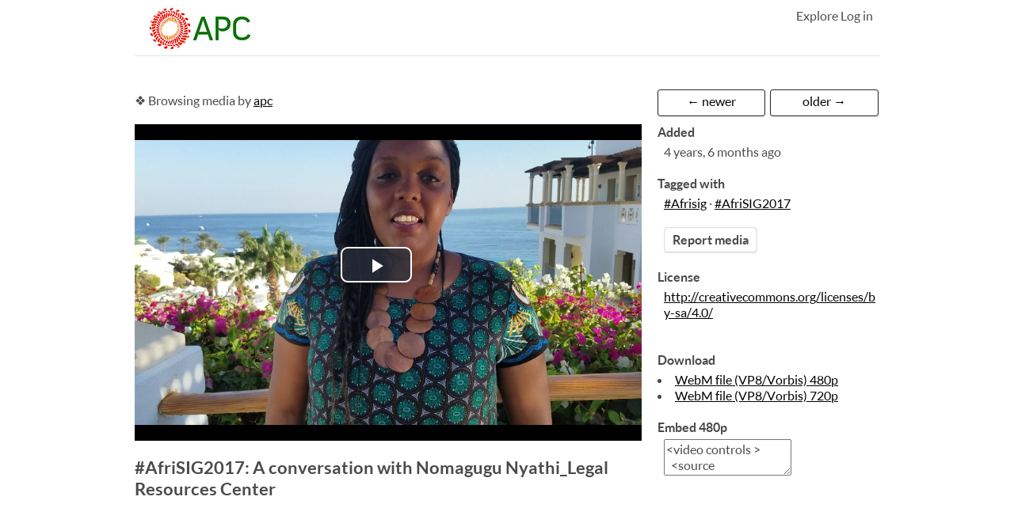

--- FILE ---
content_type: text/html; charset=utf-8
request_url: https://videos.apc.org/u/apc/m/afrisig2017-a-conversation-with-nomagugu-nyathi-legal-resources-center/
body_size: 3026
content:


<!doctype html>

<html
  
  
  >
  <head>
    <meta charset="utf-8">
    <meta name="viewport" content="width=device-width, initial-scale=1.0">
    <meta name="referrer" content="no-referrer">
    <meta http-equiv="X-UA-Compatible" content="IE=Edge">
    <title>APC Videos</title>
    <link rel="stylesheet" type="text/css"
          href="/mgoblin_static/css/extlib/reset.css"/>
    <link rel="stylesheet" type="text/css"
          href="/mgoblin_static/css/extlib/skeleton.css"/>
    <link rel="stylesheet" type="text/css"
          href="/mgoblin_static/css/base.css"/>
    <link rel="shortcut icon"
          href="./theme_static/images/goblin.ico" />
    <script type="text/javascript"
            src="/mgoblin_static/js/extlib/jquery.js"></script>
    <script type="text/javascript"
            src="/mgoblin_static/js/header_dropdown.js"></script>
    <script type="text/javascript"
            src="/mgoblin_static/js/notifications.js"></script>
    <script>
      var mark_all_comments_seen_url = "/notifications/comments/mark_all_seen/"
    </script>

    
    


<link rel="stylesheet" type="text/css"
      href="/theme_static/css/apc.css"/>

<!-- Matomo -->
<script>
  var _paq = window._paq = window._paq || [];
  /* tracker methods like "setCustomDimension" should be called before "trackPageView" */
  _paq.push(["setDocumentTitle", document.domain + "/" + document.title]);
  _paq.push(["setCookieDomain", "*.videos.apc.org"]);
  _paq.push(["setExcludedQueryParams", ["\/cron.php"]]);
  _paq.push(["disableCookies"]);
  _paq.push(['trackPageView']);
  _paq.push(['enableLinkTracking']);
  (function() {
    var u="https://matomo.apc.org/";
    _paq.push(['setTrackerUrl', u+'matomo.php']);
    _paq.push(['setSiteId', '15']);
    var d=document, g=d.createElement('script'), s=d.getElementsByTagName('script')[0];
    g.async=true; g.src=u+'matomo.js'; s.parentNode.insertBefore(g,s);
  })();
</script>
<noscript><p><img src="https://matomo.apc.org/matomo.php?idsite=15&amp;rec=1" style="border:0;" alt="" /></p></noscript>
<!-- End Matomo Code -->

    

    
<!--[if lte IE 8]><link rel="stylesheet"
    href="/mgoblin_static/extlib/leaflet/leaflet.ie.css" /><![endif]-->
  <script type="text/javascript"
          src="/mgoblin_static/js/comment_show.js"></script>
  <script type="text/javascript"
          src="/mgoblin_static/js/keyboard_navigation.js"></script>
  <script type="text/javascript"
          src="/mgoblin_static/js/post_comment.js"></script>

  

<link rel="stylesheet"
      href="/mgoblin_static/extlib/leaflet/leaflet.css" />

<script type="text/javascript"
        src="/mgoblin_static/extlib/leaflet/leaflet.js"></script>
<script type="text/javascript"
        src="/mgoblin_static/js/geolocation-map.js"></script>
  

  <script type="text/javascript" src="/mgoblin_static/extlib/video-js/video.js"></script>
  <script type="text/javascript" src="/mgoblin_static/extlib/videojs-resolution-switcher/videojs-resolution-switcher.js">
     </script>
  <script type="text/javascript"
          src="/mgoblin_static/js/change-video-resolution.js"></script>
  
  <link href="/mgoblin_static/extlib/video-js/video-js.css"
        rel="stylesheet">
  <link href="/mgoblin_static/extlib/videojs-resolution-switcher/videojs-resolution-switcher.css"
        rel="stylesheet">

  <style type="text/css">
    .vjs-default-skin .vjs-big-play-button
    {
      top: 50%;
      left: 50%;
      margin: -1.5em auto auto -2em;
    }
    .vjs-play-progress, .vjs-volume-level {
      background-color: #86D4B1 !important;
    }
  </style>
  </head>
  <body>
    
    
      <div id="wrap">
        
          <div class="container">
            <header>
              <div class="row foot">
              <div class="header_left">
  <a class="logo"
     href="/"
     ><img src="/theme_static/images/logo.png"
         alt="APC logo" />
  </a>



                
              </div>
              <div class="header_right">
		<a href="https://videos.apc.org/u/apc/collections/">Explore</a>
                
                <a href=
                  
                    "/auth/login/"
                  
                  >Log in</a>
              </div>
              <div class="clear"></div>
              
              </div><!-- end row -->
            </header>
          </div>
        
        <div class="container">
          
          <div class="mediagoblin_content">
            





            
<div class="row foot">
  <p class="eleven columns context">❖ Browsing media by <a href="/u/apc/">apc</a></p>
  <div class="five columns">
    





  
  



  <div class="navigation">
   
    
      <a class="navigation_button navigation_left" href="/u/apc/m/afrisig2017-a-conversation-with-xianhong-hu-unesco/">
        ← newer
      </a>
    
    
    
      <a class="navigation_button navigation_right" href="/u/apc/m/afrisig2017-a-conversation-with-moipone-mhlekwa/">
        older →
      </a>
    
  </div>

  </div>
</div>
  <div class="media_pane eleven columns">
    
<div class="media_other_container">
  

  <video controls
         
         preload="auto" class="video-js vjs-default-skin" id="video_1">
    
    <source src="/mgoblin_media/media_entries/234/AfriSIG2017_-_A_conversation_with_Nomagugu_Nyathi_Legal_Resources_Center.480p.webm"
            
              type="video/webm; codecs=&#34;vp8, vorbis&#34;"
            
            label="480p" res="480" />
    
    <div class="no_html5">Sorry, this video will not work because
      your web browser does not support HTML5 
      video.<br/>We recommend you install a <a href="https://libreplanet.org/wiki/Libre_Browsers_Libre_Formats">freedom-respecting browser which supports free formats</a>!</div>
  </video>
</div>

    <div class="row head foot">
    <h2 class="media_title">
      #AfriSIG2017: A conversation with Nomagugu Nyathi_Legal Resources Center 
    </h2>
    
    
    
      <p></p>
    
    </div>
    
      <div class="empty_space no_background">
    
  </div>

    </div>


  <div class="five columns media_sidebar">
    <h3>Added</h3>
    <p><span title="08:54PM 2021-07-22">4 years, 6 months ago</span></p>

    
    

    
      

<h3>Tagged with</h3>
  <p>
    
      
        <a href="/u/apc/tag/afrisig/">#Afrisig</a>
      
    
      
        
        
          &middot;
        
        <a href="/u/apc/tag/afrisig2017/">#AfriSIG2017</a>
      
    
  </p>

    

    




    
      

<p>
    <a href="/u/apc/m/afrisig2017-a-conversation-with-nomagugu-nyathi-legal-resources-center/report/"
        class="button_action" id="button_reportmedia" title="Report media">
        Report media
    </a>
  </p>

    

    

<h3>License</h3>
  <p>
    
      <a href="http://creativecommons.org/licenses/by-sa/4.0/">http://creativecommons.org/licenses/by-sa/4.0/</a>
    
  </p>


    


<noscript>
  <style type="text/css">
    #exif_additional_info {
       display: block;
    }
  </style>
</noscript>
<div id="exif_content">
  
<script type="text/javascript">
$(document).ready(function(){

$("#exif_additional_info_button").click(function(){
   $("#exif_additional_info").slideToggle("slow");
});

});
</script>
</div> <!-- end exif_content div -->

    



    


    
  <h3>Download</h3>
  <ul>
    
    
    
      
    
      
        <li>
          <a href="/mgoblin_media/media_entries/234/AfriSIG2017_-_A_conversation_with_Nomagugu_Nyathi_Legal_Resources_Center.480p.webm">WebM file (VP8/Vorbis) 480p
          </a>
        </li>
      
    
      
        <li>
          <a href="/mgoblin_media/media_entries/234/AfriSIG2017_-_A_conversation_with_Nomagugu_Nyathi_Legal_Resources_Center.720p.webm">WebM file (VP8/Vorbis) 720p
          </a>
        </li>
      
    
    
  </ul>

    


  

    

<p/>
<div id="embed_code">
  


    
    
      
    
    <h3>Embed 480p</h3>
    <p>
    <textarea>
&lt;video controls &gt;
  &lt;source src='https://videos.apc.org/mgoblin_media/media_entries/234/AfriSIG2017_-_A_conversation_with_Nomagugu_Nyathi_Legal_Resources_Center.480p.webm' type='video/webm; codecs=&#34;vp8, vorbis&#34;' /&gt;
<br/>Sorry, this video will not work because your web browser does not support HTML5 video.<br/>
&lt;/video&gt;
    </textarea>
    </p>


  

  
</div>


  </div><!--end media_sidebar-->

  <div class="clear"></div>

            
              
            
          </div>
        </div>
      </div>
    <div class="container">
  <footer>
    Powered by <a href="http://mediagoblin.org/" title='Version 0.12.0'>MediaGoblin</a>, a <a href="http://gnu.org/">GNU</a> project.
    Released under the <a href="http://www.fsf.org/licensing/licenses/agpl-3.0.html">AGPL</a>. <a href="https://savannah.gnu.org/git/?group=mediagoblin">Source code</a> available.
    
  </footer>
    </div>
    
  </body>
</html>


--- FILE ---
content_type: text/css
request_url: https://videos.apc.org/mgoblin_static/css/base.css
body_size: 5083
content:
/* @font-face */

@font-face {
  font-family: 'Lato';
  font-style: normal;
  font-weight: 700;
  src: local('Lato Bold'), local('Lato-Bold'), url('../fonts/Lato-Bold.ttf') format('truetype');
}
@font-face {
  font-family: 'Lato';
  font-style: italic;
  font-weight: 400;
  src: local('Lato Italic'), local('Lato-Italic'), url('../fonts/Lato-Italic.ttf') format('truetype');
}
@font-face {
  font-family: 'Lato';
  font-style: italic;
  font-weight: 700;
  src: local('Lato Bold Italic'), local('Lato-BoldItalic'), url('../fonts/Lato-BoldItalic.ttf') format('truetype');
}
@font-face {
  font-family: 'Lato';
  font-style: normal;
  font-weight: 400;
  src: local('Lato Regular'), local('Lato-Regular'), url('../fonts/Lato-Regular.ttf') format('truetype');
}

html, body {
  background-color: #161616;
  color: #C3C3C3;
  padding: 0;
  margin: 0px;
  height: 100%;
  font: 16px 'Lato', 'Helvetica Neue', Arial, 'Liberation Sans', FreeSans, sans-serif;
}

form {
  margin: 0px;
  padding: 0px;
}

/* text styles */

h1,h2,h3,p {
  margin-bottom: 20px;
}

h1,h2,h3 {
  font-weight: bold;
}

h1 {
  margin-top: 15px;
  color: #fff;
  font-size: 1.875em;
}

h2 {
  font-size: 1.375em;
  margin-top: 20px;
  color: #fff;
}

h3 {
  border-bottom: 1px solid #333;
  font-size: 1.125em;
}

p {
  margin-top: 0px;
}

a {
  color: #86D4B1;
}

a:hover {
    text-decoration: underline
}

a.highlight {
  color: #fff;
}

.header_right a {
  text-decoration: none;
  color: #fff;
}

em {
  font-style: italic;
}

strong {
  font-weight: bold;
}

ul {
  list-style: disc inside;
}

ol {
  list-style: decimal inside;
}

label {
  font-weight: normal;
}

input, textarea {
  font-size:1em;
  font-family:'Lato', sans-serif;
}

/* website structure */

#wrap {
  min-height: 100%;
  height: auto;

  /* This must be equal to the footer height + 5px */
  margin-bottom: -35px;
}

#wrap:after {
  content: "";
  display: block;
}

footer, #wrap:after {
  height: 30px;
}

header {
  width: 100%;
  padding: 0;
  margin-bottom: 42px;
  border-bottom: 1px solid #333;
}

.header_left {
  width: 47%;
  margin: 0 0 0 8px;
  display: inline-block;
}

.header_right {
  width: 47%;
  margin: 8px 8px 8px 0;
  display: inline-block;
  float: right;
  text-align: right;
  line-height: 1.6em;
}

#header_dropdown {
  margin-bottom: 20px;
  padding: 0px 10px 0px 10px;
}

#header_dropdown li {
  margin: 4px 0;
  list-style: none;
}

#header_dropdown p {
  margin-top: 12px;
  margin-bottom: 10px;
}

.dropdown_title {
  font-size: 20px;
}

a.logo {
  color: #fff;
  font-weight: bold;
  text-decoration: none;
}

.status_icon {
  border-radius: 2px;
  padding: 4px;
  margin: 0px 4px;
}

.num_queued {
  background: #56446F;
}

.num_failed {
  background: #87453B;
}

.status_icon a {
  display: inline-block;
  color: #C3C3C3;
}

.logo img {
  vertical-align: middle;
  margin: 8px 8px 6px 0;
}

.welcomeimage {
  float: right;
}

.fine_print {
  font-size: 0.8em;
}

.mediagoblin_content {
  width: 100%;
  padding-bottom: 74px;
}

footer {
  width: 100%;
  border-top: 1px solid #333;
  padding: 8px 0;
  text-align: center;
  font-size: 0.875em;
  clear: both;
}

.thumb_gallery {
  margin-left: 10px;
  margin-right: 10px;
}

.profile_showcase .thumb_gallery {
  margin-left: 0;
  margin-right: 0;
}

.media_image_container {
}

.media_image {
  display: block;
  margin-left: auto;
  margin-right: auto;
  max-width: 100%;
}

.media_other_container {
  display: flex;
  justify-content: center;
}

.media_pane {
/* in place for possible future wide view */
/*  border-bottom: 1px solid #333333;*/
}

.media_sidebar {
/* in place for possible future wide view */
/*  border-left: 1px solid #333333;*/
/*  padding-left: 1em;*/
/*  padding-top: 1em;*/
}

.media_comments {
  padding-top: 1em;
}

/* common website elements */

.button_action, .button_action_highlight, .button_form {
  display: inline-block;
  color: #c3c3c3;
  background-color: #363636;
  border: 1px solid;
  border-color: #464646 #2B2B2B #252525;
  border-radius: 4px;
  padding: 3px 8px;
  font-size: 16px;
  text-decoration: none;
  font-style: normal;
  font-weight: bold;
  cursor: pointer;
}

.button_action:hover, .button_form:hover {
    text-decoration: none;
    border-color: #252525 #2B2B2B #464646;
}

.button_action_highlight, .button_form {
  background-color: #86D4B1;
  border-color: #A2DEC3 #6CAA8E #5C9179;
  color: #283F35;
}

.button_action_highlight:hover {
    text-decoration: none;
    border-color: #5C9179 #6CAA8E #A2DEC3;
}

.button_info {
  background-color: #508BB5;
  border-color: #5899C7 #437699 #427496;
  color: #C3C3C3;
}

.button_warning {
  background-color: #8A2D2D;
  border-color: #913030 #451717 #431212;
  color: #C3C3C3;
}

.button_form {
  min-width: 99px;
  margin: 10px 0px 10px 15px;
  text-align: center;
  font-family: 'Lato', sans-serif;
}

.pagination {
text-align: center;
}

.pagination_arrow {
  margin: 5px;
}

.empty_space {
  background-image: url("../images/empty_back.png");
  font-style: italic;
  text-align: center;
  height: 160px;
  padding-top: 70px;
}

.no_background {
  background-image: none;
  height: 0;
  padding-top: 0;
  display: inline-block;
}

.right_align {
  float: right;
}

.left_align {
  float: right;
}

.pull-right {
  float: right !important;
}
.pull-left {
  float: left !important;
}

.clear {
  clear: both;
  display: block;
  overflow: hidden;
  visibility: hidden;
  width: 0;
  height: 0;
}

.hidden {
  display: none;
}

.media_sidebar h3 {
  font-size: 1em;
  margin: 0 0 5px;
  border: none;
}

.media_sidebar p {
  margin-left: 8px;
}

.alpha {
  margin-left:0;
}

.omega {
  margin-right:0;
}

.head {
  margin-top:0;
}

.foot {
  margin-bottom:0;
}

/* forms */

.form_box,.form_box_xl {
  background-color: #222;
  border-top: 6px solid #D49086;
  padding: 3% 5%;
  display: block;
  float: none;
  width: 90%;
  max-width: 340px;
  margin-left: auto;
  margin-right: auto;
}

.form_box > h1, .form_box_xl > h1 {
  /* Fix header overflowing issue. */
  overflow: hidden;
  text-overflow: ellipsis
}

.form_box_xl {
  max-width: 460px;
}

.blog_form_box_xl  {
  background-color: #222;
  border-top: 6px solid #D49086;
  padding: 3% 5%;
  display: block;
  float: none;
  width: 90%;
  max-width: 800px;
  min-height: 500px;
  margin-left: auto;
  margin-right: auto;
}

.b_listing_title {
  height: 30px;
  width: 100%;
  padding: 0px;
  background-color: #86D4B1;
  text-transform:capitalize;
  text-decoration: none;
  #border-radius: 4px;
}
 
.b_listing_title > a {
  text-decoration: none;
}

.b_list_owner {
  height: 100px;
  width: 100%;
  padding: 0em;
  margin-right: auto;
  background-color: #DDA0DD;
  #border-radius: 4px;
  text-transform: capitalize;
}

.b_list_des {
  text-align:justify;
}


.edit_box {
  border-top: 6px dashed #D49086
}

/*.form_field_input input,*/ .form_field_input textarea {
  width: 100%;
}

.blog_form_field_input input, .blog_form_field_input textarea {
  width: 100%;
}

.form_field_input {
  margin-bottom: 10px;
}

.form_field_label {
  font-size:1.125em;
  margin-bottom: 0;
  padding: 10px 0;
}

.form_field_description {
  font-style: italic;
}

.form_field_error {
  background-color: #87453b;
  color: #fff;
  border: none;
  padding: 9px;
  margin-top: 8px;
  margin-bottom: 8px;
}

.form_submit_buttons {
  text-align: right;
}

.subform {
  margin: 2em;
}

#password_boolean {
  margin-top: 4px;
  width: 20px;
}

.boolean {
  margin-bottom: 8px;
  }

textarea#description, textarea#bio {
  resize: vertical;
  height: 100px;
}

.delete {
  margin-top: 36px;
  display: block;
  text-align: center;
}

/* comments */

.comment_wrapper, .report_wrapper {
  margin-top: 20px;
  margin-bottom: 20px;
}

.comment_wrapper p, .report_wrapper p {
  margin-bottom: 2px;
}

.comment_author, .report_author {
  padding-top: 4px;
  font-size: 0.9em;
}

a.comment_authorlink, a.report_authorlink {
  text-decoration: none;
  padding-right: 5px;
  font-weight: bold;
  padding-left: 2px;
}

a.comment_authorlink:hover, a.report_authorlink:hover {
  text-decoration: underline;
}

a.comment_whenlink, a.report_whenlink {
  text-decoration: none;
}

a.comment_whenlink:hover, a.report_whenlink:hover {
  text-decoration: underline;
}

.comment_content, .report_content {
  margin-left: 8px;
  margin-top: 8px;
}

.comment_active {
  box-shadow: 0px 0px 15px 15px #378566;
  background: #378566;
  color: #f7f7f7;
}

textarea#comment_content {
  resize: vertical;
  width: 100%;
  height: 90px;
  border: none;
  background-color: #f1f1f1;
  padding: 3px;
}

#form_comment .form_field_input {
	padding-right: 6px;
}


a.report_authorlink, a.report_whenlink {
  color: #D486B1;
}

ul#action_to_resolve {list-style:none; margin-left:10px;}

/* media galleries */

.media_thumbnail {
  float: left;
  padding: 0px;
  width: 180px;
  overflow: hidden;
  margin: 0px 3px 10px;
  text-align: center;
  font-size: 0.875em;
  background-color: #222;
  border-radius: 0 0 5px 5px;
  padding: 0 0 6px;
  text-overflow: ellipsis;
  overflow: hidden;
  border-color: #0D0D0D;
  border-style: solid;
  border-width: 1px 1px 2px;
  position: relative;
}
.media_thumbnail:hover {
    border-color: #0D0D0D #0D0D0D #378566 #0D0D0D;
}

.media_thumbnail a {
  color: #eee;
  text-decoration: none;
  display: block;
}

.media_thumbnail a.remove {
  color: #86D4B1;
  text-decoration: underline;
}

a.thumb_entry_title {
  padding: 8px;
}

.entry_type_icon {
  position: absolute;
  top: 2px;
  left: 2px;
}

.thumb_entry_last {
  margin-right: 0px;
}

/* media detail */

h2.media_title {
  margin-bottom: 0px;
  display: inline-block;
}

p.context {
	display: inline-block;
	padding-top: 4px;
}

p.media_specs {
  font-size: 0.9em;
  border-top: 1px solid #222;
  padding: 10px 0px;
  color: #888;
}

.no_html5 {
  background: black;
  color: white;
  text-align: center;
  height: 160px;
  padding: 130px 10px 20px 10px;
}

a img.media_image {
  cursor: -webkit-zoom-in;
  cursor: -moz-zoom-in;
  cursor: zoom-in;
}
/* icons */

img.media_icon {
  margin: 0 4px;
  vertical-align: sub;
}

/* EXIF information */

#exif_content {
  padding-bottom: 20px;
}

#exif_camera_information {
  margin-bottom: 20px;
  margin-left: 8px;
}

#exif_additional_info_button {
  margin-left: 8px;
}

#exif_additional_info {
  display: none;
  margin-left: 8px;
}

#exif_additional_info table {
  font-size: 11px;
  margin-top: 10px;
}

#exif_additional_info td {
  vertical-align: top;
  padding-bottom: 5px;
}

#exif_content .col1 {
  padding-right: 20px;
}

#exif_additional_info table tr {
  margin-bottom: 10px;
}

/* navigation */

.navigation {
}

.navigation_button {
  width: 48%;
  display: inline-block;
  text-align: center;
  background-color: #1d1d1d;
  border: 1px solid;
  border-color: #2c2c2c #232323 #1a1a1a;
  border-radius: 4px;
  text-decoration: none;
  padding: 4px 0 8px;
  margin: 0 0 6px;
}

.navigation_left {
  margin-right: 3px;
}

/* messages */

ul.mediagoblin_messages {
  list-style: none inside;
  color: #f7f7f7;
  padding: 0;
}

.mediagoblin_messages li {
  margin: 5px 0;
  padding: 8px;
  text-align: center;
}

.message_success {
  background-color: #378566;
}

.message_warning {
  background-color: #87453b;
}

.message_error {
  background-color: #87453b;
}

.message_info {
  background-color: #378566;
}

.message_debug {
  background-color: #f7f7f7;
  color: #272727;
}

ul.mediaentry_tags {
  list-style-type: none;
}

ul.mediaentry_tags li {
  display: inline;
  margin: 0px 5px 0px 0px;
  padding: 0px;
}


/* media processing panel */

table.media_panel {
  width: 100%;
}

table.media_panel th {
  font-weight: bold;
  padding-bottom: 4px;
  text-align: left;
}
.thumb-overlay-status {
  position: absolute;
  margin: auto;
  top: 0; bottom: 0; left: 0; right: 0;
  width: 180px;
  height: 20px;
  display: inline;
  text-align: center;
  background-color: rgba(255, 255, 255, 0.8);
}

.thumb-processing {
  color: black;
  font-weight: bold;
}

.thumb-failed {
  color: red;
  font-weight: bold;
}

.thumb-wrapper {
  position: relative;
/* for proportional thumb resizing */
  width: auto;
  height: auto;
  display: inline-block;
}

.thumb-wrapper img {
  max-height: 180px;
  max-width: 180px;
}
.media_panel td {
  vertical-align: middle;
}

/* moderator panels */

table.admin_panel {
  width: 100%
}

table.admin_side_panel {
  width: 90%;
  margin-bottom: 10px;
}

table.admin_panel th, table.admin_side_panel th {
  font-weight: bold;
  padding-bottom: 4px;
  text-align: left;
  color: #fff;
}

table td.user_with_privilege {
  font-weight: bold;
  color: #86D4B1;
}

table td.user_without_privilege {
  font-weight: bold;
  color: #D486B1;
}

.return_to_panel    {
  text-align:right;
  float: right;
  font-size:1.2em
}

/* Delete panel */

.delete_checkbox_box {
  margin-top: 10px;
  margin-left: 10px;
}

/* code of conduct */

#code_of_conduct_list  {
    margin-left:25px;
    margin-bottom: 10px;
}
#code_of_conduct_list li {
    margin:5px 0 15px 25px;
}
#code_of_conduct_list strong{
    color:#fff;
}

.nested_sublist {
    margin: 5px 0 10px 25px;
    font-size:80%;
}
.nested_sublist li {
    margin-bottom: 10px;
}

/* ASCII art and code */

@font-face {
  font-family: Inconsolata;
  src: local('Inconsolata'), url('../fonts/Inconsolata.otf') format('opentype')
}

pre, code {
  font-family: Inconsolata, monospace;
  line-height: 1em;
}

pre {
  overflow: auto;
  margin-bottom: 20px;
}

.comment_wrapper pre {
  margin-bottom: 2px;
}

.ascii-wrapper pre {
  /* but it should not affect the ASCII art */
  margin: 0;
}

/* Media queries and other responsivisivity */
/* initial GMG max 940 */
@media screen and (max-width: 960px) {

  img.media_image {
    max-width: 100%;
/*    display: inline;*/
  }

  .media_thumbnail {
/*    width: 21%;*/
  }

  .profile_sidebar {
    width: 100%;
    margin: 0px;
  }

  .profile_showcase {
    width: 100%;
    margin: 0px;
  }

  .navigation {
    float: none;
  }
  
  .navigation_button {
    float: right;
    padding: 10px 0 14px;
  }
  
  .navigation_left {
    margin-right: 0;
    float: left;
  }
  
  .button_action, .button_action_highlight, .button_form { 
    padding: 5px 14px;
    margin-bottom: 0.5em;
  }
    
}
/* desktop resolutions */
@media screen and (min-width: 960px) {
  .container .three.columns.media_thumbnail {
    width:180px;
    margin-left:3px;
    margin-right:3px;
  }
  #thingy_view {
    width:640px;
    height:640px;
  }
}

/* Tablet Portrait size to standard 960 (devices and browsers) */
@media only screen and (min-width: 768px) and (max-width: 959px) {
  .container .three.columns.media_thumbnail {
    width:147px;
    margin-left:2px;
    margin-right:2px;
  }
  .media_thumbnail.thumb_entry img {
    max-width:100%;
  }
  .thumb_gallery {
    margin-left: 0;
    margin-right: 0;
  }
  .navigation_button {
  }
  #thingy_view {
    width:508px;
    height:508px;
  }
}

/* All Mobile Sizes (devices and browser) */
@media screen and (max-width: 767px) {
  .thumb_row {
    margin-bottom: 0;
  }
  .thumb_gallery {
    margin-left: 0;
    margin-right: 0;
  }
  h1,h2,h3,p {
    margin-bottom: 10px !important;
  }

  header {
    text-align: center;
  }

  .header_right {
    text-align: center;
  }

  .welcomeimage {
    float: none;
    display: inherit;
    margin-left: auto;
    margin-right: auto;
    margin-top: 1em;
  }

  .media_sidebar {
    border-left: none;
    padding-left: 0;
    padding-top: 1em;
    margin-top: 1em;
  }

  .media_comments {
    border-bottom: 1px solid #333333;
  }
}

/* Mobile Landscape Size to Tablet Portrait (devices and browsers) */
@media only screen and (min-width: 480px) and (max-width: 767px) {
  #thingy_view {
    width:420px;
    height:420px;
  }
}

/* Mobile Portrait Size to Mobile Landscape Size (devices and browsers) */
@media only screen and (max-width: 479px) {
  #thingy_view {
    width:300px;
    height:300px;
  }
}

p.verifier {
    text-align:center;
    font-size:50px;
    none repeat scroll 0% 0% rgb(221, 221, 221);
    padding: 1em 0px;
}

/* for the media metadata editing table */
table.metadata_editor {
    margin: 10px auto;
    width: 800px;
}

table.metadata_editor tr td {
    width:350px;
}
table.metadata_editor tr td.form_field_input input {
    width:350px;
}

.application {
  min-height: 30px;
  margin-left: 70px;
}

.application-icon {
  position: absolute;
  left: 12px;
  width: 50px;
  height: 50px;
}

.application-button {
  float: right;
}


--- FILE ---
content_type: text/css
request_url: https://videos.apc.org/theme_static/css/apc.css
body_size: 937
content:
html, body {
  color: #4a4a4a;
  background-color: #FFF;
}

h1,h2,h3 {
  color: #4a4a4a;
}

a {
  /* color: #37AB74; 
     color: #826ba6;
    color: #86D4B1;
*/
    color: #000;
    word-wrap: break-word;
    white-space: normal;
}
}

.navigation_button {
  background-color: #fff;
  border: 1px solid;
  border-color: #e4e4e4;
  border-width: 1px 1px 2px;
  color: #4a4a4a;
  font-weight: bold;
  box-shadow: 0 0 3px #E4E4E4 inset;
}

.navigation_button {
  font-weight: normal;
  color: #000;
  background: none;
}

p.navigation_button {
visibility: hidden;
}

header {
  background-color: #FFF;
  border-bottom: 1px solid #e4e4e4;
  width: 940px;
  margin-left: auto;
  margin-right: auto;
}

.header_right a {
  color: #4a4a4a;
}

#code_of_conduct_list strong {
  color: #4a4a4a;
}

@media screen and (max-width: 940px) {
    header {
        width: 100%;
    }
}

footer {
  border-top: 1px solid #E4E4E4;
}

.button_action, .button_action_highlight, .button_form {
  color: #4a4a4a;
  background-color: #fff;
  border: 1px solid;
  border-color: #E4E4E4;
  border-width: 1px 1px 2px;
  padding: 5px 10px;
  box-shadow: 0 0 3px #E4E4E4 inset;
}

.button_action_highlight, .button_form {
  color: #fff;
  background-color: #37AB74;
  border-color: #6CAA8E;
  border-width: 1px 1px 2px;
  box-shadow: 0 0 3px #6CAA8E inset;
}

.button_info {
  background-color: #9dbed5;
  border-color: #E4E4E4;
  color: #C3C3C3;
  box-shadow: 0 0 3px #49717F inset;
}

.button_warning {
  background-color: #d6ae96;
  border-color: #E4E4E4;
  color: #4a4a4a;
  box-shadow: 0 0 3px #7F6859 inset;
}

input, textarea {
  color: #4a4a4a;
}

.form_box, .form_box_xl {
  background-color: #fff;
  border: 1px solid #e4e4e4;
  border-radius: 6px;
}

.media_thumbnail {
  background-color: #fff;
  border-color: #e4e4e4;
  box-shadow: 0 0 3px #c4c4c4;
  height:220px;
}

.media_thumbnail a {
  color: #4a4a4a;
}

.media_thumbnail img{
height: 120px;
}

.media_thumbnail img.entry_type_icon{
height: 50px;
}


.empty_space {
  background-image: url("../images/empty_dots.png");
}


.audio-volume {

    left: unset!important;
    right: -60px!important;
    bottom: 60px!important;
    opacity: 1;
    -moz-transition: opacity .1s ease-in-out;
    -webkit-transition: opacity .1s ease-in-out;
    transition: opacity .1s ease-in-out;
    transform: rotate(-90deg) scale(60%)!important;
    width: 140px!important;
    padding: 10px!important;
}




.audio-spectrogram > img {
  height: 150px;
  filter: invert(80%) brightness(49%) hue-rotate(70deg);
}


.audio-currentTime {
  background: #eee !important;
  z-index: 1000;
}

.audio-volume, .playhead, .seekbar, .audio-control-play-pause {
  z-index: 1000;
}

.buffered-indicators {
  bottom: -28px;
  height: 20px;
}



--- FILE ---
content_type: application/javascript
request_url: https://videos.apc.org/mgoblin_static/extlib/videojs-resolution-switcher/videojs-resolution-switcher.js
body_size: 12983
content:
/*! videojs-resolution-switcher - 2015-7-26
 * Copyright (c) 2016 Kasper Moskwiak
 * Modified by Pierre Kraft
 * Licensed under the Apache-2.0 license. */

(function() {
  /* jshint eqnull: true*/
  /* global require */
  'use strict';
  var videojs = null;
  if(typeof window.videojs === 'undefined' && typeof require === 'function') {
    videojs = require('video.js');
  } else {
    videojs = window.videojs;
  }

  (function(window, videojs) {


    var defaults = {},
        videoJsResolutionSwitcher,
        currentResolution = {}, // stores current resolution
        menuItemsHolder = {}; // stores menuItems

    function setSourcesSanitized(player, sources, label, customSourcePicker) {
      currentResolution = {
        label: label,
        sources: sources
      };
      if(typeof customSourcePicker === 'function'){
        return customSourcePicker(player, sources, label);
      }
      return player.src(sources.map(function(src) {
        return {src: src.src, type: src.type, res: src.res};
      }));
    }

  /*
   * Resolution menu item
   */
  var MenuItem = videojs.getComponent('MenuItem');
  var ResolutionMenuItem = videojs.extend(MenuItem, {
    constructor: function(player, options, onClickListener, label){
      this.onClickListener = onClickListener;
      this.label = label;
      // Sets this.player_, this.options_ and initializes the component
      MenuItem.call(this, player, options);
      this.src = options.src;

      this.on('click', this.onClick);
      this.on('touchstart', this.onClick);

      if (options.initialySelected) {
        this.showAsLabel();
        this.selected(true);

        this.addClass('vjs-selected');
      }
    },
    showAsLabel: function() {
      // Change menu button label to the label of this item if the menu button label is provided
      if(this.label) {
        this.label.innerHTML = this.options_.label;
      }
    },
    onClick: function(customSourcePicker){
      this.onClickListener(this);
      // Remember player state
      var currentTime = this.player_.currentTime();
      var isPaused = this.player_.paused();
      this.showAsLabel();

      // add .current class
      this.addClass('vjs-selected');

      // Hide bigPlayButton
      if(!isPaused){
        this.player_.bigPlayButton.hide();
      }
      if(typeof customSourcePicker !== 'function' &&
        typeof this.options_.customSourcePicker === 'function'){
        customSourcePicker = this.options_.customSourcePicker;
      }
      // Change player source and wait for loadeddata event, then play video
      // loadedmetadata doesn't work right now for flash.
      // Probably because of https://github.com/videojs/video-js-swf/issues/124
      // If player preload is 'none' and then loadeddata not fired. So, we need timeupdate event for seek handle (timeupdate doesn't work properly with flash)
      var handleSeekEvent = 'loadeddata';
      if(this.player_.techName_ !== 'Youtube' && this.player_.preload() === 'none' && this.player_.techName_ !== 'Flash') {
        handleSeekEvent = 'timeupdate';
      }
      setSourcesSanitized(this.player_, this.src, this.options_.label, customSourcePicker).one(handleSeekEvent, function() {
        this.player_.currentTime(currentTime);
        this.player_.handleTechSeeked_();
        if(!isPaused){
          // Start playing and hide loadingSpinner (flash issue ?)
          this.player_.play().handleTechSeeked_();
        }
        this.player_.trigger('resolutionchange');
        });
      }
    });


    /*
     * Resolution menu button
     */
     var MenuButton = videojs.getComponent('MenuButton');
     var ResolutionMenuButton = videojs.extend(MenuButton, {
       constructor: function(player, options, settings, label){
        this.sources = options.sources;
        this.label = label;
        this.label.innerHTML = options.initialySelectedLabel;
        // Sets this.player_, this.options_ and initializes the component
        MenuButton.call(this, player, options, settings);
        this.controlText('Quality');

        if(settings.dynamicLabel){
          this.el().appendChild(label);
        }else{
          var staticLabel = document.createElement('span');
					videojs.addClass(staticLabel, 'vjs-resolution-button-staticlabel');
          this.el().appendChild(staticLabel);
        }
       },
       createItems: function(){
         var menuItems = [];
         var labels = (this.sources && this.sources.label) || {};
         var onClickUnselectOthers = function(clickedItem) {
          menuItems.map(function(item) {
            item.selected(item === clickedItem);
            item.removeClass('vjs-selected');
          });
         };

         for (var key in labels) {
           if (labels.hasOwnProperty(key)) {
            menuItems.push(new ResolutionMenuItem(
              this.player_,
              {
                label: key,
                src: labels[key],
                initialySelected: key === this.options_.initialySelectedLabel,
                customSourcePicker: this.options_.customSourcePicker
              },
              onClickUnselectOthers,
              this.label));
             // Store menu item for API calls
             menuItemsHolder[key] = menuItems[menuItems.length - 1];
            }
         }
         return menuItems;
       }
     });

    /**
     * Initialize the plugin.
     * @param {object} [options] configuration for the plugin
     */
    videoJsResolutionSwitcher = function(options) {
      var settings = videojs.mergeOptions(defaults, options),
          player = this,
          label = document.createElement('span'),
          groupedSrc = {};

			videojs.addClass(label, 'vjs-resolution-button-label');
			
      /**
       * Updates player sources or returns current source URL
       * @param   {Array}  [src] array of sources [{src: '', type: '', label: '', res: ''}]
       * @returns {Object|String|Array} videojs player object if used as setter or current source URL, object, or array of sources
       */
      player.updateSrc = function(src){
        //Return current src if src is not given
        if(!src){ return player.src(); }
        // Dispose old resolution menu button before adding new sources
        if(player.controlBar.resolutionSwitcher){
          player.controlBar.resolutionSwitcher.dispose();
          delete player.controlBar.resolutionSwitcher;
        }
        //Sort sources
        src = src.sort(compareResolutions);
        groupedSrc = bucketSources(src);
        var choosen = chooseSrc(groupedSrc, src);
        var menuButton = new ResolutionMenuButton(player, { sources: groupedSrc, initialySelectedLabel: choosen.label , initialySelectedRes: choosen.res , customSourcePicker: settings.customSourcePicker}, settings, label);
				videojs.addClass(menuButton.el(), 'vjs-resolution-button');
        player.controlBar.resolutionSwitcher = player.controlBar.el_.insertBefore(menuButton.el_, player.controlBar.getChild('fullscreenToggle').el_);
        player.controlBar.resolutionSwitcher.dispose = function(){
          this.parentNode.removeChild(this);
        };
        return setSourcesSanitized(player, choosen.sources, choosen.label);
      };

      /**
       * Returns current resolution or sets one when label is specified
       * @param {String}   [label]         label name
       * @param {Function} [customSourcePicker] custom function to choose source. Takes 3 arguments: player, sources, label. Must return player object.
       * @returns {Object}   current resolution object {label: '', sources: []} if used as getter or player object if used as setter
       */
      player.currentResolution = function(label, customSourcePicker){
        if(label == null) { return currentResolution; }
        if(menuItemsHolder[label] != null){
          menuItemsHolder[label].onClick(customSourcePicker);
        }
        return player;
      };

      /**
       * Returns grouped sources by label, resolution and type
       * @returns {Object} grouped sources: { label: { key: [] }, res: { key: [] }, type: { key: [] } }
       */
      player.getGroupedSrc = function(){
        return groupedSrc;
      };

      /**
       * Method used for sorting list of sources
       * @param   {Object} a - source object with res property
       * @param   {Object} b - source object with res property
       * @returns {Number} result of comparation
       */
      function compareResolutions(a, b){
        if(!a.res || !b.res){ return 0; }
        return (+b.res)-(+a.res);
      }

      /**
       * Group sources by label, resolution and type
       * @param   {Array}  src Array of sources
       * @returns {Object} grouped sources: { label: { key: [] }, res: { key: [] }, type: { key: [] } }
       */
      function bucketSources(src){
        var resolutions = {
          label: {},
          res: {},
          type: {}
        };
        src.map(function(source) {
          initResolutionKey(resolutions, 'label', source);
          initResolutionKey(resolutions, 'res', source);
          initResolutionKey(resolutions, 'type', source);

          appendSourceToKey(resolutions, 'label', source);
          appendSourceToKey(resolutions, 'res', source);
          appendSourceToKey(resolutions, 'type', source);
        });
        return resolutions;
      }

      function initResolutionKey(resolutions, key, source) {
        if(resolutions[key][source[key]] == null) {
          resolutions[key][source[key]] = [];
        }
      }

      function appendSourceToKey(resolutions, key, source) {
        resolutions[key][source[key]].push(source);
      }

      /**
       * Choose src if option.default is specified
       * @param   {Object} groupedSrc {res: { key: [] }}
       * @param   {Array}  src Array of sources sorted by resolution used to find high and low res
       * @returns {Object} {res: string, sources: []}
       */
      function chooseSrc(groupedSrc, src){
        var selectedRes = settings['default']; // use array access as default is a reserved keyword
        var selectedLabel = '';
        if (selectedRes === 'high') {
          selectedRes = src[0].res;
          selectedLabel = src[0].label;
        } else if (selectedRes === 'low' || selectedRes == null || !groupedSrc.res[selectedRes]) {
          // Select low-res if default is low or not set
          selectedRes = src[src.length - 1].res;
          selectedLabel = src[src.length -1].label;
        } else if (groupedSrc.res[selectedRes]) {
          selectedLabel = groupedSrc.res[selectedRes][0].label;
        }
				
        return {res: selectedRes, label: selectedLabel, sources: groupedSrc.res[selectedRes]};
      }
			
			function initResolutionForYt(player){
				// Init resolution
				player.tech_.ytPlayer.setPlaybackQuality('default');
				
				// Capture events
				player.tech_.ytPlayer.addEventListener('onPlaybackQualityChange', function(){
					player.trigger('resolutionchange');
				});
				
				// We must wait for play event
				player.one('play', function(){
					var qualities = player.tech_.ytPlayer.getAvailableQualityLevels();
					// Map youtube qualities names
					var _yts = {
						highres: {res: 1080, label: '1080', yt: 'highres'},
						hd1080: {res: 1080, label: '1080', yt: 'hd1080'}, 
						hd720: {res: 720, label: '720', yt: 'hd720'}, 
						large: {res: 480, label: '480', yt: 'large'},
						medium: {res: 360, label: '360', yt: 'medium'}, 
						small: {res: 240, label: '240', yt: 'small'},
						tiny: {res: 144, label: '144', yt: 'tiny'},
						auto: {res: 0, label: 'auto', yt: 'default'}
					};

					var _sources = [];

					qualities.map(function(q){
						_sources.push({
							src: player.src().src,
							type: player.src().type,
							label: _yts[q].label,
							res: _yts[q].res,
							_yt: _yts[q].yt
						});
					});

					groupedSrc = bucketSources(_sources);

					// Overwrite defualt sourcePicer function
					var _customSourcePicker = function(_player, _sources, _label){
						player.tech_.ytPlayer.setPlaybackQuality(_sources[0]._yt);
						return player;
					};

					var choosen = {label: 'auto', res: 0, sources: groupedSrc.label.auto};
					var menuButton = new ResolutionMenuButton(player, { 
						sources: groupedSrc, 
						initialySelectedLabel: choosen.label, 
						initialySelectedRes: choosen.res, 
						customSourcePicker: _customSourcePicker
					}, settings, label);

					menuButton.el().classList.add('vjs-resolution-button');
					player.controlBar.resolutionSwitcher = player.controlBar.addChild(menuButton);
				});
			}
			
			player.ready(function(){
				if(player.options_.sources.length > 1){
					// tech: Html5 and Flash
					// Create resolution switcher for videos form <source> tag inside <video>
					player.updateSrc(player.options_.sources);
				}
				
				if(player.techName_ === 'Youtube'){
					// tech: YouTube
					initResolutionForYt(player);
				}
			});

    };

    // register the plugin
    videojs.plugin('videoJsResolutionSwitcher', videoJsResolutionSwitcher);
  })(window, videojs);
})();


--- FILE ---
content_type: application/javascript
request_url: https://videos.apc.org/mgoblin_static/js/change-video-resolution.js
body_size: 508
content:
var glplayer;

$(document).ready(function()
{
  // fire up the plugin
  glplayer = videojs('video_1', {
    controls: true,
    muted: false,
    height: 400,
    width: 700,
    plugins: {
      videoJsResolutionSwitcher: {
        ui: true,
        default: 'low', // Default resolution [{Number}, 'low', 'high'],
        dynamicLabel: true // Display dynamic labels or gear symbol
      }
    }
  }, function(){
    var player = this;
    window.player = player
    player.on('resolutionchange', function(){
      console.info('Source changed to %s', player.src());
      console.log(player.currentTime());
    })
  })

});
